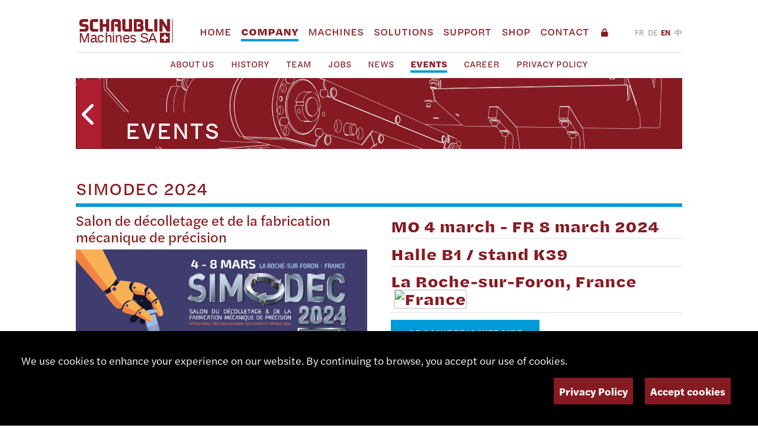

--- FILE ---
content_type: text/html; charset=UTF-8
request_url: https://www.smsa.ch/e/entreprise/evenements/detail/14-simodec-2024
body_size: 5401
content:

<!DOCTYPE html>
<html lang="en">
<head>
    <meta charset="UTF-8">
    <meta name="viewport" content="width=device-width, initial-scale=1, maximum-scale=2, user-scalable=yes">
    <meta http-equiv="X-UA-Compatible" content="IE=edge">

    <title>SCHAUBLIN MACHINES SA - Events - SIMODEC 2024</title>
    <meta name="description" content="  The meeting place for professionals in the precision engineering industry. ">
    <meta name="keywords" content="">

    <meta property="fb:app_id" content=""/>
    <meta property="og:type" content="website"/>
    <meta property="og:title" content="SCHAUBLIN MACHINES SA - Events - SIMODEC 2024"/>
    <meta property="og:url"
          content="https://www.smsa.ch/e/entreprise/evenements/detail/14-simodec-2024"/>
    <meta property="og:description" content="The meeting place for professionals in the precision engineering industry."/>
    <meta property="og:site_name" content="SCHAUBLIN MACHINES SA - Events - SIMODEC 2024"/>

            <meta property="og:image" content="/uploads/1500_1500_banniaere_simodec_2024.png">

        <meta property="og:image:width" content="1500" /><meta property="og:image:height" content="907" />
    
    <meta property="og:updated_time" content="1768651226"/>

    <link rel="stylesheet" href="https://cdnjs.cloudflare.com/ajax/libs/font-awesome/6.4.0/css/all.min.css"
          integrity="sha512-iecdLmaskl7CVkqkXNQ/ZH/XLlvWZOJyj7Yy7tcenmpD1ypASozpmT/E0iPtmFIB46ZmdtAc9eNBvH0H/ZpiBw=="
          crossorigin="anonymous" referrerpolicy="no-referrer"/>
    <link rel="stylesheet" href="https://maxcdn.bootstrapcdn.com/bootstrap/4.0.0-beta.3/css/bootstrap.min.css">
    <link rel="stylesheet" href="https://ajax.googleapis.com/ajax/libs/jqueryui/1.12.1/themes/base/jquery-ui.css">
    <script src="https://code.jquery.com/jquery-2.2.4.min.js"></script>
    <link rel="stylesheet" href="https://use.typekit.net/byn3yna.css">
    <link rel="stylesheet" type="text/css" href="/js/lightbox/simplelightbox.css"/>
    <link rel="stylesheet" href="https://unpkg.com/leaflet@1.5.1/dist/leaflet.css"/>


    <link rel="apple-touch-icon" sizes="180x180" href="/favicon/apple-touch-icon.png">
    <link rel="icon" type="image/png" sizes="32x32" href="/favicon//favicon-32x32.png">
    <link rel="icon" type="image/png" sizes="16x16" href="/favicon//favicon-16x16.png">
    <link rel="manifest" href="/favicon//site.webmanifest">
    <link rel="mask-icon" href="/favicon//safari-pinned-tab.svg" color="#861A22">

    
    <link rel="stylesheet" href="/css/temp.css?t=1768651226">
    <link rel="stylesheet" href="/css/site.css?t=1768651226">

    
    
    <script type="text/javascript">
        // <![CDATA[
        var TrackerObjectID = '9554';
        var TrackerResourceID = 'r_d17274';
        //var TrackerGoogleKeys={"www.smsa.ch":'UA-33293833-2'};
        var TrackerGoogleKeys = {
            "www.smsa.ch": 'UA-1099488-1'
        };

        /* Mécanisme de tracking
        -------------------------------------------------------------- */

        var _gaq = _gaq || [];
        _gaq.push(['_setAccount', TrackerGoogleKeys[top.location.host]]);
        _gaq.push(['_setCustomVar', 1, 'ContextResourceID', TrackerResourceID, 3]);
        _gaq.push(['_trackPageview']);

        var TrackerCategory = document.location.pathname.substring(1).replace(/\.[a-zA-Z]+$/, '');
        TrackerCategory += document.location.search.replace(/[?=&]/g, '/');
        TrackerCategory = TrackerCategory.replace(/ReturnURL\/[^\/]*$/);

        var Tracker = {
            Category: TrackerCategory,
            Domain: document.location.hostname,
            ObjectID: TrackerObjectID,
            ResourceID: TrackerResourceID,
            Configuration: {
                GA: {
                    Account: TrackerGoogleKeys[top.location.host]
                }
            },
            Providers: {
                'GA': function(category, action, label, value, id) {
                    if (action && action.length > 0) {
                        value = (value) ? value : 1;
                        _gaq.push(['_trackEvent', category, action, label, value]);
                    }
                },
                'IC2': function(category, action, label, value, id) {
                    if (window.console)
                        console.log('Track:', {
                            'category': category,
                            'action': action,
                            'label': label,
                            'value': value,
                            'id': id
                        });
                }
            },
            TrackEvent: function(category, action, label, value, id)
            {
                if (typeof (category) == "undefined") {
                    category = this.Category;
                }
                if (typeof (action) == "undefined") {
                    action = false;
                }
                if (typeof (label) == "undefined") {
                    label = false;
                }
                if (typeof (value) == "undefined") {
                    value = false;
                }
                if (typeof (id) == "undefined") {
                    id = this.ObjectID;
                }
                for (var p in this.Providers) {
                    this.Providers[p](category, action, label, value, id);
                }
            },
            TrackShadowboxEvent: function(sb, action)
            {
                if (sb.link && sb.player == 'img') {
                    var label_title = (sb.title != '') ? sb.title : 'Image';
                    label_title + ' - ' + sb.content.replace(/\?puid=[^&]+/i, '');
                    this.TrackEvent('Shadowbox', action, label_title);
                }
            },
            TrackDownloadEvent: function(category, action, label, trackid)
            {
                if (typeof (window.pageTracker) == "undefined") {
                    window.pageTracker = _gat._getTracker(TrackerGoogleKeys[top.location.host]);
                }

                /* EVENT */
                window.pageTracker._setCustomVar(1, 'ContextResourceID', trackid, 3);
                this.TrackEvent(category, action, label);

                /* PAGE VIEW */
                window.pageTracker._trackPageview(label);
            },
            TrackMobileEvent: function(action, label, value, id)
            {
                var path_nav = location.pathname.substring(1).replace(/\.[a-zA-Z]+$/, '');
                path_nav += location.search.replace(/[?=&]/g, '/');
                var path_hash = location.hash.substring(2);
                path_hash = path_hash.replace(/[?=&]/g, '/');
                path_hash = path_hash.replace(/\.aspx|\.html|\.htm/g, '');
                this.Category = (path_nav + path_hash).replace(/\/$/, '');
                this.TrackEvent(this.Category, action, label, value, id);
            }
        };
        // ]]
    </script>

</head>
<body id='entreprise' class='evenements e' data-lang='e'>


<div id='btn-insigne' data-target='#header' class='page-nav inner-nav-button'></div>
<!--<div id='btn-top' class='page-nav'></div>-->

<div id='wrapper'>


    <div id='header'  >

        <a id='logo' href='/e/accueil'>

            <h1 class='texte_primaire'></h1>
            <h2 class='texte_primaire'></h2>

        </a>


        <div id='btn-mobile-menu'>
            MENU
        </div>

        <nav id='nav'>

            <a  href='/e/accueil' >Home</a><a  class="selected"  href='/e/entreprise' >Company</a><a  href='/e/machines' >Machines</a><a  href='/e/solutions' >Solutions</a><a  href='/e/sav' >Support</a><a  href='https://shop.schaublinmachines.com/'  target='_blank' >Shop</a><a  href='/e/contact' >Contact</a>
            <a id='btn-account' href='https://partners.smsa.ch' target=_blank><i class='fa fa-lock'></i></a>
        </nav>

        <div id='lang' class='texte_principal'>
            <a href='/f/entreprise/evenements/detail/14-simodec-2024' class=''>FR</a>
            <a href='/d/entreprise/evenements/detail/14-simodec-2024' class=''>DE</a>
            <a href='/e/entreprise/evenements/detail/14-simodec-2024' class=' active '>EN</a>
            <a href='/c/entreprise/evenements/detail/14-simodec-2024' class=''>中</a>

        </div>
    </div>

    <div id='subnav'><a  href='/e/company/about-us' >About us</a><a  href='/e/company/history' >History</a><a  href='/e/company/team' >Team</a><a  href='/e/company/jobs' >Jobs</a><a  href='/e/company/news' >News</a><a  class="selected"  href='/e/company/events' >Events</a><a  href='/e/company/career' >Career</a><a  href='/e/company/privacy-policy' >Privacy Policy</a></div>

    <div id='page'>

        <div id='title' style='background-color: rgb(134, 26, 34); background-image: url(/uploads/0942-61020-001-1920x300.png);'><div class='back-button'><span><a href='javascript:history.back()'><i class='fa fa-chevron-left'></i></a></span></div><h3><span style='background-color: rgb(134, 26, 34);'>Events</span></h3></div><div class='contenu'><div class='event item '><h3 class='titre'>SIMODEC 2024</h3><div class='cols'><div class='col two'><h4 class='soustitre'>Salon de décolletage et de la fabrication mécanique de précision</h4><img  class='visuel'  src='/uploads/1500_1500_banniaere_simodec_2024.png' title="" /><div class='content'>  <p>The meeting place for professionals in the precision engineering industry. </p></div></div><div class='col two'><h5 class='dates'>MO 4 march  - FR 8 march 2024</h5><h4 class='stand'>Halle B1 / stand K39</h4><div class='adresse'>La Roche-sur-Foron, France<img src='/img/flags/png/fr' alt='France' /></div><div class='action'><p class='button'><a href='https://www.salon-simodec.com/' target=_blank' class='bouton'>Organizer’s Website</a></p><p class='button'><a href='/pages/ics.php?eid=14' class='bouton' <i class='fa fa-calendar-plus-o'></i> Add to my calendar</a></p></div></div></div></div><div class='cols'><div class='col two'><p class='file'></p><p class='file'></p><p class='file'></p></div><div class='col two'></div></div></div>
    </div> <!-- page -->


</div> <!-- wrapper -->

<div id='footer'>

    <div class='col'>


        <img src='/uploads/400_400_smsa-insigne-blanc.png' alt='' />    </div>


    <div class='col'>
        <h4>Contact</h4>
                                                <br /><p><i class='fa fa-phone'></i>+41 32 491 67 00</p><br /><p><i class='fa fa-enveloppe'></i><a href='mailto:info@smsa.ch'>info@smsa.ch</a></p>    </div>

    <div class='col'>
        <h4></h4>
        <p><a href='/e/contact'>Contact</a></p>
        <p><a href='/e/contact/representants'>Representatives</a></p>
        <p><a href='https://shop.schaublinmachines.com' target=_blank>Shop</a></p>
        <p><a href='https://partners.smsa.ch' target=_blank>Partner Portal</a></p>
    </div>

    <div class='col'>
        <h4>Social media</h4>

        <a href='https://www.facebook.com/profile.php?id=100087641042087' target='_blank'><i class='rs fab fa-facebook-square'></i></a><a href='https://www.youtube.com/@schaublinmachinessa' target='_blank'><i class='rs fab fa-youtube-square'></i></a><a href='https://www.instagram.com/schaublinmachines/?hl=fr' target='_blank'><i class='rs fab fa-instagram'></i></a><a href='https://www.linkedin.com/company/schaublin-machines-sa/' target='_blank'><i class='rs fab fa-linkedin'></i></a>
        <h4>Newsletter</h4>
        <script type="text/javascript" src="https://webform.statslive.info/ow/[base64]"></script>
<!--
<div id="mc_embed_signup">

    <form action="//smsa.us14.list-manage.com/subscribe/post?u=fe86f8f14ddc407b82f0cfff2&amp;id=0eff3fe4e1" method="post" id="mc-embedded-subscribe-form" name="mc-embedded-subscribe-form" onclick="this.target='_blank';" class="FormNewsletter" novalidate>

        <div id="mc_embed_signup_scroll">
            <div class="field">

                <input type="text" name="LNAME" id="mce-LNAME" class="text" placeholder="">
            </div>
            <div class="field">

                <input type="email" name="EMAIL" id="mce-EMAIL" class="text"  placeholder="">
            </div>

            <div style="position: absolute; left: -5000px;" aria-hidden="true">
                <input type="text" name="b_fe86f8f14ddc407b82f0cfff2_0eff3fe4e1" tabindex="-1" value="">
            </div>

            <div>
                <input type="submit" value="" name="subscribe" id="mc-embedded-subscribe" class="btn bouton">
            </div>
            <div id="mce-responses">
                <div id="mce-error-response" style="display:none;font-size:11px;line-height:15px;clear:both;color:#ccc;font-style:italic;"></div>
                <div id="mce-success-response" style="display:none;font-size:11px;line-height:15px;clear:both;color:#ccc;font-style:italic;"></div>
            </div>
        </div>
    </form>
    <div class="clear"></div>
</div>
</div>

<script type='text/javascript' src='//s3.amazonaws.com/downloads.mailchimp.com/js/mc-validate.js'></script>
<script type='text/javascript'>
    (function($) {
        window.fnames = new Array();
        window.ftypes = new Array();
        fnames[0] = 'EMAIL';
        ftypes[0] = 'email';
        fnames[1] = 'FNAME';
        ftypes[1] = 'text';
        fnames[2] = 'LNAME';
        ftypes[2] = 'text'; /*
                                * Translated default messages for the $ validation plugin.
                                * Locale: FR
                                */



        $.extend($.validator.messages, {
            required: "Ce champ est requis.",
            remote: "Veuillez remplir ce champ pour continuer.",
            email: "Veuillez entrer une adresse email valide.",
            url: "Veuillez entrer une URL valide.",
            date: "Veuillez entrer une date valide.",
            dateISO: "Veuillez entrer une date valide (ISO).",
            number: "Veuillez entrer un nombre valide.",
            digits: "Veuillez entrer (seulement) une valeur numérique.",
            creditcard: "Veuillez entrer un numéro de carte de crédit valide.",
            equalTo: "Veuillez entrer une nouvelle fois la même valeur.",
            accept: "Veuillez entrer une valeur avec une extension valide.",
            maxlength: $.validator.format("Veuillez ne pas entrer plus de {0} caractères."),
            minlength: $.validator.format("Veuillez entrer au moins {0} caractères."),
            rangelength: $.validator.format("Veuillez entrer entre {0} et {1} caractères."),
            range: $.validator.format("Veuillez entrer une valeur entre {0} et {1}."),
            max: $.validator.format("Veuillez entrer une valeur inférieure ou égale à {0}."),
            min: $.validator.format("Veuillez entrer une valeur supérieure ou égale à {0}.")
        });
    }(jQuery));
    var $mcj = jQuery.noConflict(true);
</script>-->    </div>





</div> <!-- footer -->

<div id='credits'>
    <div>
        Imagined and designed by <a href='https://www.giorgianni-moeschler.ch' target=_blank>Giorgianni &
            Moeschler</a>
    </div>
</div>


    <style>
			#_rgpd_banner {
				position:        fixed;
				bottom:          0;
				left:            0;
				width:           100vw;
				background: #000000;
				color: #ffffff;
				padding:         2em;
				justify-content: space-between;
				flex-wrap:       wrap;
				}
			
			._rgpd_btn {
				border:      0;
				color: #ffffff;
				font-weight: 900;
				background: #861A22;
				font-size:   16px
				display:     inline-block;
				padding:     .5em;
				margin:      0 10px;
				cursor:      pointer;
				}
			
			@media screen and (min-device-width: 320px) and (max-width: 768px) {
				
				#_rgpd_action {
                  display: flex;
					flex-direction: column;
					}
				
				._rgpd_btn {
					/*flex:0 0 100%*/
                  margin: 10px 0 0 0;
                  text-align: center;
					}
				}
			
			._rgpd_btn:hover {
				color:           white;
				text-decoration: none;
				}
			
			#_rgpd_action {
				display:         flex;
				width:           100%;
				justify-content: flex-end;
				}
    </style>
    <form method='post'>
        <input type='hidden' name='_rgpd' value='1'/>
        <div id="_rgpd_banner">
            <p>We use cookies to enhance your experience on our website. By continuing to browse, you accept our use of cookies.</p>
            <div id='_rgpd_action'>
              
              <a id='_rgpd_btn-accepte-cookies' class='_rgpd_btn' href='/e/entreprise/protection-des-donnees'>Privacy Policy</a>
                <button type='submit' id="_rgpd_btn-accepte-cookies"
                        class='_rgpd_btn'>Accept cookies</button>
            </div>
        </div>
    </form>
  
<script src="https://maxcdn.bootstrapcdn.com/bootstrap/4.0.0-beta.3/js/bootstrap.min.js"></script>
<script src="https://code.jquery.com/ui/1.12.1/jquery-ui.min.js"></script>
<script src="https://unpkg.com/leaflet@1.5.1/dist/leaflet.js"></script>
<script src="/js/lightbox/simple-lightbox.js"></script>
<script type="text/javascript" src="/js/ui.js?v=1768651226"></script>


</body>
</html>

--- FILE ---
content_type: text/html; charset=UTF-8
request_url: https://webform.statslive.info/ow/eyJpdiI6IkYxYTBOcTlIOEVnXC9ZZ0p2S2lUdUhoVUMzRlJ2emNMSmducFo1cXpTR2lrPSIsInZhbHVlIjoiSjdLbjd3Qmtxc1p4eEtrTEVyRzVGWFVcL0lLMkdwOGZ0aXVIVllRSGJrSkE9IiwibWFjIjoiOTQ4M2JkNzY4OWY5ZmRiZjBmYjcwM2VkNGUwYjExY2IwYzE2M2E1MjYyMjQ5ZjljMDgzOTQ5MTQ0NGE0YzM4YiJ9
body_size: 3765
content:
document.write('<form method="post" action="//newsletter.infomaniak.com/external/submit" class="inf-form" target="_blank"><input type="email" name="email" style="display:none" /><input type="hidden" name="key" value="[base64]"><input type="hidden" name="webform_id" value="14627"><style> .inf-main_7247d70004dfb4ffb60a39768e381097{ background-color:#f5f5f5; padding:25px 20px; margin:25px auto; } .inf-main_7247d70004dfb4ffb60a39768e381097 .inf-content { margin-top:13px;} .inf-main_7247d70004dfb4ffb60a39768e381097 h4, .inf-main_7247d70004dfb4ffb60a39768e381097 span, .inf-main_7247d70004dfb4ffb60a39768e381097 label, .inf-main_7247d70004dfb4ffb60a39768e381097 input, .inf-main_7247d70004dfb4ffb60a39768e381097 .inf-submit, .inf-main_7247d70004dfb4ffb60a39768e381097 .inf-success p a { color:#555555; font-size:14px; } .inf-main_7247d70004dfb4ffb60a39768e381097 h4{ font-size:18px; margin:0px 0px 13px 0px; } .inf-main_7247d70004dfb4ffb60a39768e381097 h4, .inf-main_7247d70004dfb4ffb60a39768e381097 label{ font-weight:bold; } .inf-main_7247d70004dfb4ffb60a39768e381097 .inf-input { margin-bottom:7px; } .inf-main_7247d70004dfb4ffb60a39768e381097 label { display:block;} .inf-main_7247d70004dfb4ffb60a39768e381097 input{ height:35px; color:#999999; border: 1px solid #E9E9E9; border:none; padding-left:7px; } .inf-main_7247d70004dfb4ffb60a39768e381097 .inf-input.inf-error label, .inf-main_7247d70004dfb4ffb60a39768e381097 .inf-input.inf-error span.inf-message{ color: #cc0033; } .inf-main_7247d70004dfb4ffb60a39768e381097 .inf-input.inf-error input{ border: 1px solid #cc0033; } .inf-main_7247d70004dfb4ffb60a39768e381097 .inf-input input { width:100%;} .inf-main_7247d70004dfb4ffb60a39768e381097 .inf-input.inf-error span.inf-message { display: block; } .inf-main_7247d70004dfb4ffb60a39768e381097 .inf-submit { text-align:right;} .inf-main_7247d70004dfb4ffb60a39768e381097 .inf-submit input{ background-color:#777777; color:#ffffff; border:none; font-weight: normal; height:auto; padding:7px; } .inf-main_7247d70004dfb4ffb60a39768e381097 .inf-submit input.disabled{ opacity: 0.4; } .inf-btn { color: rgb(85, 85, 85); border: medium none; font-weight: normal; height: auto; padding: 7px; display: inline-block; background-color: white; box-shadow: 0px 1px 1px rgba(0, 0, 0, 0.24); border-radius: 2px; line-height: 1em; } .inf-rgpd { margin:25px 0px 15px 0px; color:#555555; } </style> <div class="inf-main_7247d70004dfb4ffb60a39768e381097"> <h4></h4> <span></span> <div class="inf-success" style="display:none"> <h4>Votre inscription a été enregistrée avec succès !</h4> <p> <a href="#" class="inf-btn">&laquo;</a> </p> </div> <div class="inf-content"> <div class="inf-input inf-input-text"> <input type="text" name="inf[1]" data-inf-meta = "1" data-inf-error = "Merci de renseigner une adresse email" required="required" placeholder="Email" > </div> <div class="inf-input inf-input-text"> <input type="text" name="inf[3]" data-inf-meta = "3" data-inf-error = "Merci de renseigner une chaine de caractère" placeholder="Nom" > </div> <div class="inf-input inf-input-text"> <input type="text" name="inf[2]" data-inf-meta = "2" data-inf-error = "Merci de renseigner une chaine de caractère" placeholder="Prénom" > </div> <div class="inf-submit"> <input type="submit" name="" value="Valider"> </div> </div> </div> </form>');var script_tag = document.createElement('script');script_tag.setAttribute("type","text/javascript");script_tag.setAttribute("src", "//newsletter.infomaniak.com/webforms/index.js?v=1685627536");document.getElementsByTagName("head")[0].appendChild(script_tag);

--- FILE ---
content_type: text/css
request_url: https://www.smsa.ch/css/temp.css?t=1768651226
body_size: 164
content:
/*#lang {*/
/*    position: absolute;*/
/*    top:10px;*/
/*    right: 10px;*/
/*}*/

/*#nav {*/
/*    position: absolute;*/
/*    top:50px;*/
/*    right:10px;*/
/*    font-size: 120%;*/
/*}*/

#btn-mobile-menu {
    display: none;
}

/*#header {*/
/*    width: 100%;*/
/*    height: 100px;*/
/*    box-shadow: 0 10px 20px silver;*/
/*}*/

#page {
    min-height: 70vh;
    width: 80vw;
    margin: 5vh 10vw;
}

#footer {
    background: #f0f0f0;
    min-height: 20vh;
}

#map {
    /*width: 300px;*/
    /*height: 300px;*/
    /*position: relative;*/
    /*display:block;*/
    /*border: 1px dotted red;*/
    }

--- FILE ---
content_type: text/css
request_url: https://www.smsa.ch/css/site.css?t=1768651226
body_size: 4814
content:
body {
    font-family: "halyard-text", sans-serif;
    font-weight: 300;
    font-size: 18px;
}

/* STRUCTURE
******************************************************************************/
#wrapper {
    width: 80vw;
    margin: 0 auto;
}

@media screen and (min-device-width: 320px) and (max-width: 768px) {
    #wrapper {
        width: 94vw;
    }
}

/* EN-TETE
******************************************************************************/
#header {
    display: flex;
    justify-content: space-between;
    padding: 1.5em 0 0em;

}

#logo {
    text-indent: -9999px;
    width: 13vw;
    height: 4vw;
   /* background: url(/img/insigne.svg);*/
    background: url(/img/smsa-logo-rouge.svg);
    background-repeat: no-repeat;
    background-size: cover;

}

.page-nav {
    position: fixed;
    width: 40px;
    height: 40px;
    top:30px;
    opacity: 0;
    background-size: contain;
    transform:scale(.5);
    transition: .2s ease-in-out transform;
    cursor: pointer;
}

.page-nav.show {
    opacity: 1;
    transform:scale(1.1);
}

#btn-insigne {
    background: url(../img/smsa-insigne-rouge.svg);
    left:10px
}

#btn-top {
    background: url(../img/smsa-insigne-rouge.svg);
    right:10px
}



@media screen and (min-device-width: 320px) and (max-width: 768px) {

    .page-nav {
        display: none;
    }
    #logo {
        width: 180px;
        height: 50px;
    }
}


/* NAVIGATION
******************************************************************************/
#nav {
    align-self: center;

}

#nav a {
    font-family: "halyard-micro", sans-serif;
    padding: 0;
    margin: 0 .5em;
    text-transform: uppercase;
    color: #861A22;
    font-weight: normal;
    font-size: 1.3vw;
    border-color: transparent;
    transition: .5s ease-in-out border-bottom-color;
}

#nav a:hover {
    border-bottom: 4px solid silver;
    text-decoration: none;
}

#nav a.selected {
    font-weight: 900;
    border-bottom: 4px solid #009AD9;
}

#btn-account i {
    font-size: 80%;
    }

#btn-mobile-menu {
    display: none;
}


@media screen and (min-device-width: 320px) and (max-width: 768px) {


    #btn-mobile-menu {
        position: absolute;
        font-size: 4vw;
        margin: 0;
        width: 60px;
        height: 60px;
        top: 40px;
        right: 10px;
        z-index: 99900000;
        display: block;
        cursor: pointer;
        color: #861A22;
        text-align: right;
        /*background-color: #B4252D;*/
    }


    .nav-on {
        overflow: hidden;
    }

    #header nav {
        position: fixed;
        top: 0;
        left: 0;
        width: 100vw;
        height: 100vh;
        display: none;
        flex-direction: column;
        justify-content: flex-start;
        padding-top: 20vh;
        margin: 0 0;

    }

    #header nav > div {
        display: block;
        margin: 0;
        padding: 10vh;
        width: 100%;
    }

    #header nav > div > div {
        display: flex;
        flex-direction: column;
        justify-content: center;
        text-align: center;
    }

    #header nav a {
        font-size: 20px;
        text-align: center;
        padding: .2em 0 0;
        background: transparent;
        display: block;
        color: white;
        width: fit-content;
        align-self: center;
        border-bottom: 4px solid transparent;
    }


    #header nav a.active {
        background: transparent;
        font-weight: 900;
    }

    #accueil #header nav a {
        color: white;
    }

    .nav-on #header nav {
        display: flex;
        z-index: 10000;
        background: #861A22;
        top: 0;
    }

    .nav-on #btn-mobile-menu {
        color: white
    }

    #lang {
        visibility: hidden;
    }

    .nav-on #lang {
        width: 90%;
        visibility: visible;
        position: absolute;
        bottom: 10vh;
        z-index: 100001;
        color: white;
        text-align: center;
    }

    .nav-on #lang a {
        color: white;
        font-size: 5vw;
    }

    .nav-on #lang a.active {
        color: white;
        font-weight: 900;
        border-bottom: 4px solid #009AD9;
    }


}

/* SOUS-NAVIGATION
******************************************************************************/
#subnav {
    font-family: "halyard-micro", sans-serif;
    display: flex;
    justify-content: center;
    border-color: transparent;
    /*border-bottom: 1px solid rgba(192, 192, 192, 0.5);*/
    border-top: 1px solid rgba(192, 192, 192, 0.5);
    padding: .5em 0;
    margin-top: 10px;
}

#subnav a {
    font-size: 1.10vw;
    padding: 0;
    margin: 0 1em;
    text-transform: uppercase;
    color: #861A22;
    font-weight: 100;
    transition: .5s ease-in-out border;
}

#subnav a.selected {
    font-weight: 900;
    border-bottom: 4px solid #009AD9;
}

#subnav a:hover {
    border-bottom: 4px solid silver;
    text-decoration: none;
}


/* MOBILE */
@media screen
and (min-device-width: 320px)
and (max-width: 768px) {

    #subnav {
        overflow-x: scroll;
        overflow-style: marquee-block;
        -webkit-overflow-scrolling: touch;
        overflow-y: scroll;
        justify-content: space-between;
        width: 96vw;
        /*position:                   relative;*/
        display: flex;
        /*flex-wrap:                  nowrap;*/
        /*top:                        -1.5vh;*/
        padding: 1.5em 0 1em;
        border-top: 0;

    }

    ::-webkit-scrollbar {
        width: 0px; /* remove scrollbar space */
        background: transparent; /* optional: just make scrollbar invisible */
    }

    #subnav {
        /*left: 0;*/
    }


    #subnav a {
        flex: 0 0 auto;
        /*height:  fit-content;*/
        margin: 0 01em;
        padding: 0;
        font-size: 18px;
    }

}


/* CONTENUS
******************************************************************************/

/* GENERAL */

#title {
    background: url(../img/structure_titre.svg) #861A22;
    background-size: cover;
    background-position: center;
    color: white;
    font-size: 4vw;
    /*padding: .5em;*/
    padding: 2px;
    height: 120px;
    margin-bottom: 50px;
    display: flex;
    justify-content: flex-start;
    flex: 0 0 100%;
}

#title h3, #title h4 {
    align-self: center;
    display: block;
}

#title span {
    background: #861A22;
}

#title h3 {
    font-family: "halyard-micro", sans-serif;
    font-weight: 500;
    text-transform: uppercase;
    font-size: 3vw;
    align-self: flex-end;
    flex: 0 0 40%;
    padding: 0;
}

#title h4 {
    font-size: 1.5vw;
    padding: 0;
    align-self: flex-end;
}

#title .back-button {
    flex: 0 0 5%;
    display: flex;
    padding: 0;
    margin: 0;
    font-size: 40px;
}

#title .back-button span {
    margin: 0;
    background: #AF1D33;;
    height: 100%;
    display: flex;
    flex-direction: column;
    justify-content: center;
    padding: 0 .2em;
    margin-right: 1em;
}

#title .back-button i {

    color: white;
    padding: 0;
    margin: 0;

}

@media screen and (min-device-width: 320px) and (max-width: 768px) {

    #title {
        /*margin-bottom: 10px;*/
        flex-direction: column;
        align-content: flex-start;
        justify-content: flex-end;
        padding: 2px;

    }
    
    #title .back-button {
            width: 40px;
        height: 40px;
        font-size: 200%;
        display:none
        }

    #title h3 {
        font-size: 8vw;
        /*flex: 0 0 100%*/
        justify-self: flex-start;
        align-self: flex-start;
        margin: 4px;
        flex:0
    }

    #title h4 {
        font-size: 4vw;
        justify-self: flex-start;
        align-self: flex-start;
        margin: 4px;
        /*flex: 0 0 100%*/
    }
}

#page {
    min-height: 70vh;
    width: 100%;
    margin: 0 0 5vh 0;
    /*display: flex;*/
    /*flex-wrap: wrap;*/
    /*justify-content: space-between;*/
}

.cols {
    display: flex;
    flex: 0 0 100%;
    justify-content: space-between;
    margin-bottom: 8vh;
    padding: 0;
}

.col {
    padding: 0;

}

.col.one {
    flex: 0 0 100%;
}

.col.two {
    flex: 0 0 48%;
    max-width: 48%;
}

.col.two:first-child {
    margin-right: 4%;
}

.col.three {
    flex: 0 0 33%;
    max-width: 33%;
    margin: 1% 1% 0 0;
}

#grid {
    flex: 0 0 100%;
    display: flex;
    flex-wrap: wrap;
    justify-content: flex-start;

}

#grid .bloc {
    flex: 0 0 30%;
    margin: 3% 3.28% 0 0;
    align-self: flex-start;

}

.card {
    flex: 0 0 31%;
  justify-content: space-between;
    display: flex;
    aspect-ratio: 4/2;
    flex-direction: row;
    margin:2% 2% 0 0;
    border:0
}

.card .photo {
    flex: 0 0 42%;;
    height: 100%;
}

.card .text {
    flex:  0 0 54%;
    display: flex;
    flex-direction: column;
    justify-content: center;
    line-height: 1.1em;
    font-size: 1vw;
}

.card h5 {
    font-family: "halyard-micro", sans-serif;
    font-weight: 700;
    text-transform: uppercase;
    font-size: 1.2vw;
}

.contenu .card a {
    color:  #AF1D33;;
}

.card p {
    font-size: 80%;
}

@media screen and (min-device-width: 320px) and (max-width: 768px) {

    #grid .bloc {
        flex: 0 0 100%;
        margin: 10% 0 0 0;
    }

    .card {
        flex: 0 0 100%
    }

    .card h5 {
        font-size: 4vw;
    }

    .card .text {
        font-size: 4vw;
    }

    .card p {
        font-size: 90%;
    }

}

.s-mask {
    border-bottom-right-radius: 4px;
    border-top-left-radius: 4px;
    overflow: hidden;
}

.visuel {
    width: 100%;
    display: flex;
    flex-direction: column;
    justify-content: flex-end;
    overflow: hidden;
}

.visuel img {
    width: 100%;
}

.visuel .rounded {
    width: 30px;
    height: 30px;
    position: absolute;
    margin-bottom: 0;
}

.smsa-rounded {
    border-bottom-left-radius: 0px;
    border-bottom-right-radius: 4px;
    border-top-left-radius: 4px;
    border-top-right-radius: 0px;
}

.legende {
    text-align: right;
    font-size: 80%;
}

a.link {
    color: #861A22;
    font-family: "halyard-micro", sans-serif;
    padding: 0 0 1em 0;
}


@media screen and (min-device-width: 320px) and (max-width: 768px) {

    .cols {
        flex-wrap: wrap;
    }

    .col.two, .col.three {
        flex: 0 0 100%;
        max-width: 100%;
    }
}

/* LANGUES
******************************************************************************/
#lang {
    align-self: center;
}

#lang a {
    font-size: 1vw;
    text-transform: uppercase;
    color: grey;
    padding-left: 0.2em;
}

#lang a.active {
    font-weight: 900;
    color: #861A22;
}

/* TYP0
******************************************************************************/
h3.titre, .contenu>h3 {
    font-family: "halyard-micro", sans-serif;
    /*font-size: 120%;*/
    text-transform: uppercase;
    color: #861A22;
    padding-bottom: .3em;
    margin-top: 2em;
    margin-bottom: .3em;
    border-bottom: 6px solid #009AD9;
    flex: 0 0 100%
}

h3.titre:first-child, .contenu>h3:first-child {
    margin-top: 0;
}

.contenu {
    font-family: "halyard-text", sans-serif;
    font-weight: 100;
    line-height: 1.7em;
    color: #861A22;
    margin: 0;
    margin-bottom: 2em;
}

.contenu a:not(.bouton) {
    color: #009AD9;
}

@media screen and (min-device-width: 320px) and (max-width: 768px) {
    h3.titre, .contenu>h3 {
        font-size: 5vw;
        padding-top: 2em;
        border-bottom: 5px solid #009AD9;
    }
}

/* ACCUEIL
******************************************************************************/
#slogan {
    font-family: "halyard-micro", sans-serif;
    font-weight: 900;
    margin-top: 1em;
}

#slogan h1 {
    display: none;
}

#slogan h2 {
    font-size: 2vw;
}


.splash {
    display: flex;
    flex-direction: column;
    justify-content: flex-end;
    width: 100%;
    height: 100%;
    color: #333;
    text-decoration: none;
    /*aspect-ratio: 16/9;*/
    /*overflow: hidden;*/
}

.splash .gutter {
    width: 100%;
    aspect-ratio: 16/8;
    overflow: hidden;
}


.splash video, .splash img {
    width: 100%;

}

.splash video {
    pointer-events: none;
}

#accueil .bouton {
    float: right
}

@media screen and (min-device-width: 320px) and (max-width: 768px) {
    #slogan h2 {
        font-size: 5vw;
    }
}


/* CONTENUS
****************************************************/
/* BLOC */
.bloc {
    display: flex;
    flex-direction: column;
    justify-content: flex-end;
    max-width: 100%;
    aspect-ratio: 4/3;
    margin-bottom: 1em;
    transition: .4s ease transform;
    box-shadow: 0 10px 20px rgba(0, 0, 0, .1);
}


.bloc:hover {
    text-decoration: none;
    transform: scale(1.03);

}


/* CARTOUCHE */
.cartouche {
    /*position: absolute;*/
    width: 100%;
    /*text-align: right;*/
    font-size: 100%;
}

.splash .cartouche {
    position: absolute;
    z-index: 100;

}

.carrousel .splash .cartouche {
    bottom: 0
}


.cartouche h3, .cartouche h4, .cartouche h5 {
    width: fit-content;
    background: white;
    padding: .1em .5em;
    text-transform: uppercase;
    color: #871A22;
    margin: 2px 0;

}

.cartouche a {
    color: #871A22;
}


.cartouche h3 {
    background: #F7F0E7;
    font-size: 2vw;
}

.cartouche h4 {
    background: #EEE1CF;
    font-size: 1.5vw;
}

.cartouche h5 {
    background: #DEC39F;
    font-size: 1.5vw;
}

.medium .cartouche h3 {
    font-size: 1.5vw;
}

.medium .cartouche h4 {
    font-size: 1.25vw;
}

.medium .cartouche h5 {
    font-size: 1vw;
}

.small .cartouche h3 {
    font-size: 1.1vw;
    font-weight: 900;
}

.small .cartouche h4 {
    font-size: 1vw;
}

.small .cartouche h5 {
    font-size: .9vw;
}

.cartouche.blue h3 {
    font-family: "halyard-micro", sans-serif;
    font-weight: 900;
    font-size: 2.5vw;
    color: white;
    margin: 0;
    width: fit-content;
    text-align: left;
    background-color: #009AD9;
}

#grid.medium .cartouche.blue h3 {
    font-size: 2.2vw;
}

#grid.small .cartouche.blue h3 {
    font-size: 1.8vw;
}

@media screen and (min-device-width: 320px) and (max-width: 768px) {

    .carrousel .splash .cartouche h3 {
        font-size: 4vw;
    }

    .carrousel .splash .cartouche h4 {
        font-size: 3vw;
    }

    .small .cartouche h3, .medium .cartouche h3 {
        font-size: 4vw;
        font-weight: 900;
    }

    .small .cartouche h4, .medium .cartouche h4 {
        font-size: 3vw;
    }

    .small .cartouche h5, .medium .cartouche h5 {
        font-size: 3vw;
    }

    #grid.medium .cartouche.blue h3 {
        font-size: 4vw;
    }

    #grid.small .cartouche.blue h3 {
        font-size: 4vw;
    }
}


#home-buttons {
    display: flex;
    justify-content: center;
    width: 100%;
    margin: 8vh 0;
}

.col #home-buttons {
    flex-direction: column;
}

#home-buttons .home-button {
    font-family: "halyard-micro", sans-serif;
    font-size: 1vw;
    font-weight: 700;
    padding: .5em 2em;
    background: #861A22;
    text-transform: uppercase;
    color: white;
    text-decoration: none;
    margin: 10px;
    width: 20vw;
    text-align: center;
    align-content: center;
    display: flex;
    justify-content: space-between;
}

.home-button > * {
    align-self: center;
}

#home-buttons .home-button i {
    font-size: 2vw;
}

@media screen and (min-device-width: 320px) and (max-width: 768px) {

    #home-buttons {
        flex-wrap: wrap;
    }

    #home-buttons .home-button {
        font-size: 4vw;
        width: 100%;
    }
}

/* BOUTONS */
.bouton {
    color: white;
    background: #009AD9;
    padding: .5em 2em;
    font-family: "halyard-micro", sans-serif;
    font-weight: 900;
    font-size: 80%;
    transition: .5s background-color ease-in-out;
    text-transform: uppercase;
    display: inline-block;
    margin: .5em 0;
    border: 0;
    /*float: right;*/
}

.bouton:hover {
    text-decoration: none;
    color: white;
    background: #871A22;
}


/* VIDEO */
#video {
    margin-top: 5vh;
}

.video-thumb #video {
    width: 39vw;
   height: 24vw;
}

@media screen and (min-device-width: 320px) and (max-width: 768px) {
  #video {
      width: 95vw;
  }

    .video-thumb #video {
        width: 95vw;
        height: 50vw;
    }
}

/* GALERIES */
#galerie {
    margin: 5vh 0 ;
    display: flex;
    flex-wrap: wrap;
}

#galerie a {
    flex: 0 0 48%;
    margin: 2% 2% 0 0;
}

#galerie img {
    width: 100%;
}

/* PERSONNES */
.personne.item {
    /*display: flex;*/
    /* width: 50vw;*/
}


/* PAGINATION */

#pagination {
    text-align: center;
    margin-top: 1em;
    width: 100%;

    font-family: "halyard-micro", sans-serif;
    font-size: 120%;
    font-weight: 900;
    color: white;
    display: flex;
    justify-content: center;
    align-content: flex-start;
    align-self: flex-start;

}

#pagination li {
    text-align: center;
    width: 1.3em;
    font-weight: 900;
    display: inline-block;
    font-size: 70%;
    margin: 4px;
    background: #871A22;
    color: white;
}

#pagination li a {
    background: silver;
    color: white;
    display: flex;
    justify-content: center;
    text-align: center;
    width: 100%;
    font-weight: 200;

}


/* FILTRES */
#filter {
    background: #EDE4D4;
    border: 2px solid #871A22;;
    margin: -50px 0 2em;
    padding: 0em;
    display: flex;


}

#filter a {
    text-transform: uppercase;
    color: #871A22;
    flex: 0 1 100%;
    display: block;
    font-size: 1vw;
    width: fit-content;
    padding: .1em .2em;
    transition: .5s ease-in-out background-color;
    border-right: 1px solid #871A22;
    text-align: left;
}

#filter a:hover {
    background: #E7D7BF;
    text-decoration: none;

}

#filter a.selected {
    background: #AD9878;
    font-weight: bold;
}

@media screen and (min-device-width: 320px) and (max-width: 768px) {
    #filter {
        flex-direction: column;
    }

    #filter a {
        width: 100%;
        display: block;
        border-right: 0;
        border-bottom: 1px solid #871A22;
        font-size: 4vw;
    }
}


/* PRODUITS */
.produit.item {
    /*display: block;*/
    /*width: 33%;*/

}

.produits.bloc {

}

p.file {
    width: 100%;
    text-align: right;
    margin: 1em 0;
    padding-left: 0;
}

p.file.left {
    text-align: left;
}

p.button {
    width: 100%;
    text-align: left;
    margin: 0;
    padding-left: 0;
}


.categories-liste {
    display: flex;
    justify-content: flex-end;
}

.categories-liste a {
    color: #009AD9;
    padding: 0 1em;
}

.list-line {
    display: flex;
    justify-content: flex-start;
    border-bottom: 1px dotted silver;
    padding-bottom: .5em;
}

.list-line h4 {
    flex: 0 0 20%;
    font-family: "halyard-micro", sans-serif;
    font-weight: 900;
    font-size: 150%;
    align-self: center;
}

.list-line div {
    flex: 0 0 27%;
    text-align: center;

    margin: 20px 20px 0 0;
}

.list-line .bouton {
    float: none;
    margin: 0 auto;
    padding: .2em .4em;
}

@media screen and (min-device-width: 320px) and (max-width: 768px) {
  .list-line {
      flex-wrap: wrap;
      flex-direction: column;

  }

    p.file {
        text-align: center;
    }

    p.file a {
        width: 100%;
    }

    .list-line h4 {
        margin-top: 1em;
    }

    .list-line div {
        margin: 0px 0px 10px 0;
    }

    .list-line .bouton {
        width: 100%;
    }

}

/* EVENEMENTS */
.stand, .dates, .adresse {
    font-size: 2vw;
    border-bottom: 1px dotted silver;
    margin: .2em 0;
    padding: .2em 0;
    font-family: "halyard-micro", sans-serif;
    font-weight: 900;
}

.adresse img {
    height: 1em;
    margin: -.2em 0 0 .2em;
    border: 1px solid silver
}

#map {
    width: 100%;
    height: 40vh;
}
/* PARTENAIRES
******************************************************************************/
#map_partenaires {
    width: 100%;
    height: 50vh;
}

.flag{
    height: 1em;
    margin-right: .5em;
}

.partenaires.item {
    padding: 1em 0 2em;
    line-height: 1.2em;
}

.partenaires.item h5 {
    font-family: "halyard-micro", sans-serif;
    font-weight: 700;
}

.partenaires.item a {
    color: #871A22;
}

@media screen and (min-device-width: 320px) and (max-width: 768px) {
    .partenaires.item {
        padding: 1em 0 1em;
        line-height: 1.5em;
    }
}

    /* EMPLOIS
    ******************************************************************************/
.none {
    font-family: "halyard-micro", sans-serif;
    font-weight: 900;
    text-align: center;
    height: 40vh;
    display: flex;
    justify-content: center;
    flex-direction: column;
}

/* PRESTATIONS
******************************************************************************/
#prestations-visuel {
    width: 100%;
    height: 60vh;
    background: url(/img/visuel-prestations.jpg);
    background-size: contain;
    background-position: center;
    background-repeat: no-repeat;
}

#prestations-visuel .pastille {
    position: absolute;
    background: rgba(135, 26, 34, 0.95);
    color: white;
    font-family: "halyard-micro", sans-serif;
    font-weight: bold;
    width: 11vw;
    height: 11vw;
    padding: .5vw;
    display: flex;
    flex-direction: column;
    justify-content: center;
    text-align: center;
    border-radius: 100%;
    font-size: .9vw;
    cursor: pointer;
    /*word-break: break-word;*/
    -webkit-hyphens: auto;
    -moz-hyphens: auto;
    -ms-hyphens: auto;
    -o-hyphens: auto;
    hyphens: auto;
    text-transform: uppercase;
    transition: .5s ease-in-out transform;
}

#prestations-visuel .pastille:hover {
    text-decoration: none;
    transform:scale(1.1);
}


.titre.inner-nav {
    display: flex;
    justify-content: space-between;
    /*top:0;*/
    /*position: sticky;*/
    /*z-index: 100;*/
    /*background: white;*/
    }

.titre.inner-nav a {
    color:rgba(135, 26, 34, 1);
    cursor: pointer;
    }

@media screen and (min-device-width: 320px) and (max-width: 768px) {

    #prestations-visuel .pastille {
        width: 20vw;
        height: 20vw;
        font-size: 2vw;
        line-height: 1em;
    }

}

@-webkit-keyframes pulse {
    0% {
        -webkit-box-shadow: 0 0 0 0 rgba(0, 0, 0, 0.4);
    }
    10% {
        -webkit-box-shadow: 0 0 0 20px rgba(0, 0, 0, 0);
    }
    20% {
        -webkit-box-shadow: 0 0 0 0 rgba(0, 0, 0, 0);
    }
}

@keyframes pulse {
    0% {
        -moz-box-shadow: 0 0 0 0 rgba(0, 0, 0, 0.4);
        box-shadow:      0 0 0 0 rgba(0, 0, 0, 0.4);
    }
    10% {
        -moz-box-shadow: 0 0 0 20px rgba(0, 0, 44, 0);
        box-shadow:      0 0 0 20px rgba(0, 0, 0, 0);
    }
    20% {
        -moz-box-shadow: 0 0 0 0 rgba(0, 0, 0, 0);
        box-shadow:      0 0 0 0 rgba(0, 0, 0, 0);
    }
}

/* ERREUR
******************************************************************************/
#erreur {
    min-height: 60vh;
    display: flex;
    flex-direction: column;
    justify-content: center;
    text-align: center;
}

#erreur h3 {
    font-size: 4vw;
    font-weight: 900;

}

/* FORMULAIRE
******************************************************************************/
form label {
    font-family: "halyard-micro", sans-serif;
    font-weight: 700;
    display: block;
}

form input[type=text], input[type=email], textarea {
    width: 100%;
    border: 1px solid #6D1E27;
    padding: .2em;
    background: #E7D7BF;
}

form textarea {
    height: 6em;
}


#footer form input[type=text], #footer input[type=email] {
    font-size: 75%;
    margin-bottom: .5em;
    width: 50%;
    float: left;
}


/* PIED DE PAGE
******************************************************************************/
#footer {
    background: #6D1E27;
    width: 100vw;
    color: white;
    display: flex;

}

#footer .col {
    padding: 3vw;
}

#footer h4 {
    font-family: "halyard-micro", sans-serif;
    font-weight: 700;
    text-transform: uppercase;
    margin: 1.5em 0 .5em;
    padding-bottom: 0;
    font-size: 100%;
}

#footer p {
    margin-bottom: 0;
}

#footer a {
    color: white;
}

#footer .rs {
    color: white;
    font-size: 150%;
    margin-right: .3em;
}

#footer img {
    width: 5vw;
}

#credits {
    flex: 0 0 100%;
    font-size: 60%;
    padding: 3vw;
    color: rgba(255, 255, 255, .4);
    text-align: right;
    font-weight: 100;
    background: #6D1E27;
}

#credits a {
    color: rgba(255, 255, 255, .5);
    font-weight: 700;
}

.inf-main_7247d70004dfb4ffb60a39768e381097 {
    background-color: transparent !important;
    padding: 0 !important;;
}

@media screen and (min-device-width: 320px) and (max-width: 768px) {
    #footer {
        flex-direction: column;
        font-size: 80%;
    }

    #footer .col {
        flex: 0 0 100%
    }

    #credits {
        padding: 2em;
    }

    #footer img {
        width: 40vw;
    }
}

/* COOKIES
*********************************************************************************************************************/
#_cookieBanner {
    position: fixed;
    bottom: 0;
    left: 0;
    width: 100vw;
    background: rgba(0, 0, 0, .90);
    color: white;
    padding: 2em;
    display: none;
    justify-content: space-between;
}

#btn-accepte-cookies {
    border: 0;
    color: white;
    font-family: "halyard-micro", sans-serif;
    font-weight: 900;
    background: #6D1E27;;
    font-size: 1vw;
}



@media screen and (min-device-width: 320px) and (max-width: 768px) {

    #_cookieBanner {
        font-size: 16px;
        flex-direction: column;
    }

    #btn-accepte-cookies {
        padding: .5em;
        font-size: 4vw;
    }
}

--- FILE ---
content_type: image/svg+xml
request_url: https://www.smsa.ch/img/smsa-logo-rouge.svg
body_size: 2380
content:
<?xml version="1.0" encoding="UTF-8" standalone="no"?>
<!DOCTYPE svg PUBLIC "-//W3C//DTD SVG 1.1//EN" "http://www.w3.org/Graphics/SVG/1.1/DTD/svg11.dtd">
<svg width="100%" height="100%" viewBox="0 0 1000 300" version="1.1" xmlns="http://www.w3.org/2000/svg" xmlns:xlink="http://www.w3.org/1999/xlink" xml:space="preserve" xmlns:serif="http://www.serif.com/" style="fill-rule:evenodd;clip-rule:evenodd;stroke-linejoin:round;stroke-miterlimit:2;">
    <g transform="matrix(1,0,0,1,0,-900)">
        <g id="LOGOS">
            <g transform="matrix(1,0,0,1,-9.888,901.911)">
                <g transform="matrix(2.158,0,0,2.158,106.455,105.582)">
                    <path d="M0,-12.671L0,-12.672L-11.978,-12.672C-13.203,-12.672 -14.196,-13.664 -14.196,-14.889L-14.196,-20.339C-14.196,-21.561 -13.203,-22.555 -11.978,-22.555L9.884,-22.555C11.108,-22.555 12.1,-23.549 12.1,-24.772L12.1,-33.01C12.1,-34.236 11.108,-35.228 9.884,-35.228L-14.196,-35.228C-22.089,-35.228 -28.488,-28.829 -28.488,-20.934L-28.488,-14.293C-28.488,-6.405 -22.104,-0.015 -14.222,-0L-2.245,-0C-1.021,-0 -0.027,0.993 -0.027,2.217L-0.027,7.666C-0.027,8.89 -1.021,9.884 -2.245,9.884L-25.105,9.884C-26.33,9.884 -27.322,10.876 -27.322,12.099L-27.322,20.34C-27.322,21.564 -26.33,22.557 -25.105,22.557L-0.027,22.557C7.866,22.557 14.265,16.158 14.265,8.264L14.265,1.619C14.265,-6.264 7.881,-12.657 0,-12.671" style="fill:rgb(134,25,34);fill-rule:nonzero;"/>
                </g>
                <g transform="matrix(2.158,0,0,2.158,227.992,56.9176)">
                    <path d="M0,32.433L-19.672,32.433C-20.897,32.433 -21.889,31.441 -21.889,30.216L-21.889,2.212C-21.889,0.989 -20.897,-0.005 -19.672,-0.005L0,-0.005C1.225,-0.005 2.217,-0.996 2.217,-2.221L2.217,-10.46C2.217,-11.685 1.225,-12.676 0,-12.676L-21.889,-12.676C-29.784,-12.676 -36.182,-6.278 -36.182,1.616L-36.182,30.813C-36.182,38.709 -29.784,45.109 -21.889,45.109L0,45.109C1.225,45.109 2.217,44.115 2.217,42.891L2.217,34.65C2.217,33.427 1.225,32.433 0,32.433" style="fill:rgb(134,25,34);fill-rule:nonzero;"/>
                </g>
                <g transform="matrix(2.158,0,0,2.158,343.525,149.469)">
                    <path d="M0,-53.347C0,-54.573 -0.993,-55.567 -2.218,-55.567L-12.077,-55.567C-13.302,-55.567 -14.294,-54.573 -14.294,-53.347C-14.294,-53.347 -14.293,-53.345 -14.293,-53.343L-14.293,-32.635L-29.982,-32.635L-29.982,-53.347C-29.982,-54.573 -30.975,-55.567 -32.2,-55.567L-42.059,-55.567C-43.283,-55.567 -44.275,-54.573 -44.275,-53.347L-44.275,-0.005C-44.275,-0.002 -44.276,-0 -44.276,0.003C-44.276,1.229 -43.285,2.22 -42.059,2.22L-32.2,2.22C-30.975,2.22 -29.982,1.229 -29.982,0.003L-29.982,-20.709L-14.293,-20.709L-14.293,-0.005C-14.293,-0.002 -14.294,-0 -14.294,0.003C-14.294,1.229 -13.302,2.22 -12.077,2.22L-2.218,2.22C-0.993,2.22 0,1.229 0,0.003L0,-53.347Z" style="fill:rgb(134,25,34);fill-rule:nonzero;"/>
                </g>
                <g transform="matrix(2.158,0,0,2.158,457.568,123.415)">
                    <path d="M0,-29.449C0,-37.342 -6.399,-43.742 -14.293,-43.742L-30.802,-43.742C-38.696,-43.742 -45.096,-37.342 -45.096,-29.449L-45.096,12.077C-45.096,13.3 -44.104,14.293 -42.879,14.293L-33.018,14.293C-31.795,14.293 -30.802,13.3 -30.802,12.077L-30.802,-28.601C-30.802,-29.825 -29.811,-30.819 -28.585,-30.819L-16.51,-30.819C-15.285,-30.819 -14.293,-29.825 -14.293,-28.601L-14.293,-20.561L-26.451,-20.561L-26.451,-8.696L-14.293,-8.696L-14.293,12.077C-14.293,13.3 -13.3,14.293 -12.075,14.293L-2.217,14.293C-0.993,14.293 0,13.3 0,12.077L0,-29.449Z" style="fill:rgb(134,25,34);fill-rule:nonzero;"/>
                </g>
                <g transform="matrix(2.158,0,0,2.158,570.407,149.45)">
                    <path d="M0,-53.329C0,-53.333 0.002,-53.334 0.002,-53.338C0.002,-54.563 -0.992,-55.557 -2.215,-55.557L-12.075,-55.557C-13.301,-55.557 -14.294,-54.563 -14.294,-53.338L-14.294,-10.446L-28.585,-10.446C-29.809,-10.446 -30.801,-11.437 -30.801,-12.66L-30.801,-53.338C-30.801,-54.563 -31.792,-55.557 -33.018,-55.557L-42.878,-55.557C-44.104,-55.557 -45.095,-54.563 -45.095,-53.338C-45.095,-53.334 -45.094,-53.333 -45.094,-53.329L-45.099,-11.535C-45.099,-3.641 -38.696,2.228 -30.801,2.228L-2.215,2.228C-0.992,2.228 0.002,1.237 0.002,0.013C0.002,0.008 0,-53.329 0,-53.329" style="fill:rgb(134,25,34);fill-rule:nonzero;"/>
                </g>
                <g transform="matrix(2.158,0,0,2.158,653.296,109.594)">
                    <path d="M0,-16.389C0,-15.163 -0.993,-14.171 -2.217,-14.171L-12.688,-14.171L-12.688,-2.276L-2.217,-2.276C-0.993,-2.276 0,-1.285 0,-0.059L0,5.806C0,7.031 -0.993,8.026 -2.217,8.026L-17.665,8.026L-17.665,-24.411L-2.217,-24.411C-0.993,-24.411 0,-23.421 0,-22.198L0,-16.389ZM9.942,-9.017C12.003,-11.493 13.243,-14.677 13.243,-18.148L13.243,-22.794C13.243,-30.688 6.844,-37.087 -1.051,-37.087L-28.336,-37.087C-29.559,-37.087 -30.553,-36.095 -30.553,-34.869L-30.553,18.48C-30.553,19.705 -29.559,20.698 -28.336,20.698L0.573,20.698C8.467,20.698 14.865,14.299 14.865,6.405L14.865,1.758C14.865,-2.546 12.954,-6.396 9.942,-9.017" style="fill:rgb(134,25,34);fill-rule:nonzero;"/>
                </g>
                <g transform="matrix(2.158,0,0,2.158,771.605,56.9176)">
                    <path d="M0,32.433L-16.512,32.433C-17.735,32.433 -18.728,31.441 -18.728,30.216L-18.728,-10.46C-18.728,-11.685 -19.721,-12.676 -20.945,-12.676L-30.804,-12.676C-32.029,-12.676 -33.02,-11.685 -33.02,-10.46L-33.02,30.813C-33.02,38.709 -26.623,45.109 -18.728,45.109L0,45.109C1.222,45.109 2.217,44.115 2.217,42.891L2.217,34.65C2.217,33.427 1.222,32.433 0,32.433" style="fill:rgb(134,25,34);fill-rule:nonzero;"/>
                </g>
                <g transform="matrix(2.158,0,0,2.158,821.321,149.469)">
                    <path d="M0,-53.347C0,-54.573 -0.993,-55.567 -2.217,-55.567L-12.077,-55.567C-13.303,-55.567 -14.294,-54.573 -14.294,-53.347C-14.294,-53.345 -14.292,-53.342 -14.292,-53.338L-14.292,-0.016C-14.292,-0.01 -14.294,-0.004 -14.294,0.003C-14.294,1.229 -13.303,2.22 -12.077,2.22L-2.217,2.22C-0.993,2.22 0,1.229 0,0.003L0,-53.347Z" style="fill:rgb(134,25,34);fill-rule:nonzero;"/>
                </g>
                <g transform="matrix(2.158,0,0,2.158,873.069,149.437)">
                    <path d="M0,-53.348C0,-54.575 -0.992,-55.568 -2.217,-55.568L-12.077,-55.568C-13.303,-55.568 -14.294,-54.575 -14.294,-53.348C-14.294,-53.346 -14.293,-53.343 -14.293,-53.338L-14.293,-0.017C-14.293,-0.012 -14.294,-0.005 -14.294,0.002C-14.294,1.228 -13.303,2.22 -12.077,2.22L-2.217,2.22C-0.992,2.22 0,1.228 0,0.002L0,-53.348Z" style="fill:rgb(134,25,34);fill-rule:nonzero;"/>
                </g>
                <g transform="matrix(2.158,0,0,2.158,872.325,152.137)">
                    <path d="M0,-55.833C-0.699,-56.841 -2.078,-57.094 -3.086,-56.397L-10.347,-52.997C-11.352,-52.301 -11.604,-50.921 -10.906,-49.913L-10.899,-49.906L21.206,-0.016C21.209,-0.009 21.211,-0.003 21.216,0.002C21.913,1.009 23.292,1.261 24.301,0.564L28.88,-7.33C29.887,-8.027 30.138,-9.407 29.44,-10.415L0,-55.833Z" style="fill:rgb(134,25,34);fill-rule:nonzero;"/>
                </g>
                <g transform="matrix(2.158,0,0,2.158,948.175,149.437)">
                    <path d="M0,-53.348C0,-54.575 -0.992,-55.568 -2.217,-55.568L-12.077,-55.568C-13.303,-55.568 -14.294,-54.575 -14.294,-53.348C-14.294,-53.346 -14.292,-53.343 -14.292,-53.338L-14.292,-0.017C-14.292,-0.012 -14.294,-0.005 -14.294,0.002C-14.294,1.228 -13.303,2.22 -12.077,2.22L-2.217,2.22C-0.992,2.22 0,1.228 0,0.002L0,-53.348Z" style="fill:rgb(134,25,34);fill-rule:nonzero;"/>
                </g>
                <g transform="matrix(2.158,0,0,2.158,-98.2771,-796.374)">
                    <rect x="494.538" y="382.713" width="2.717" height="108.838" style="fill:rgb(134,25,34);"/>
                </g>
                <g transform="matrix(2.158,0,0,2.158,-98.2771,-726.51)">
                    <text x="62.967px" y="459.242px" style="font-family:'Helvetica-Light', 'Helvetica', sans-serif;font-weight:300;font-size:64px;fill:rgb(134,25,34);">M<tspan x="114.957px 149.218px 183.479px 217.741px 230.626px 264.887px 299.149px 329.826px 345.079px 382.861px " y="459.242px 459.242px 459.242px 459.242px 459.242px 459.242px 459.242px 459.242px 459.242px 459.242px ">achines SA</tspan></text>
                </g>
                <g transform="matrix(1,0,0,1,9.888,-301.911)">
                    <path d="M837.571,467.081L936.375,467.081L936.375,565.997L837.571,565.997L837.571,467.081ZM918.404,507.167L896.399,507.167L896.399,485.156L877.529,485.156L877.529,507.167L855.518,507.167L855.518,526.032L877.529,526.032L877.529,548.04L896.399,548.04L896.399,526.032L918.404,526.032L918.404,507.167Z" style="fill:rgb(134,25,34);"/>
                </g>
            </g>
        </g>
        <g id="INSIGNES">
        </g>
    </g>
</svg>


--- FILE ---
content_type: image/svg+xml
request_url: https://www.smsa.ch/img/smsa-insigne-rouge.svg
body_size: 884
content:
<?xml version="1.0" encoding="UTF-8" standalone="no"?>
<!DOCTYPE svg PUBLIC "-//W3C//DTD SVG 1.1//EN" "http://www.w3.org/Graphics/SVG/1.1/DTD/svg11.dtd">
<svg width="100%" height="100%" viewBox="0 0 500 500" version="1.1" xmlns="http://www.w3.org/2000/svg" xmlns:xlink="http://www.w3.org/1999/xlink" xml:space="preserve" xmlns:serif="http://www.serif.com/" style="fill-rule:evenodd;clip-rule:evenodd;stroke-linejoin:round;stroke-miterlimit:2;">
    <g transform="matrix(1,0,0,1,-1100,-1000)">
        <g id="LOGOS">
        </g>
        <g id="INSIGNES">
            <g transform="matrix(2.22008,0,0,2.22008,-2041.58,406.97)">
                <path d="M1640.29,41.904L1640.29,253.609C1640.29,261.07 1634.24,267.12 1626.78,267.12L1526.69,267.12C1528.36,266.004 1529.97,264.837 1531.49,263.593C1546.48,251.365 1553.97,235.693 1553.97,216.559C1553.97,198.62 1547.66,184.226 1535.04,173.382C1522.42,162.537 1504.58,155.537 1481.51,152.376L1455.78,148.832C1438.03,146.27 1429.15,138.876 1429.15,126.648C1429.15,119.154 1432.12,113.043 1438.03,108.309C1443.94,103.576 1452.72,101.209 1464.36,101.209C1487.82,101.209 1503.2,112.554 1510.49,135.226L1551.9,120.732C1546.77,104.165 1536.92,90.809 1522.33,80.654C1507.73,70.498 1488.4,65.42 1464.36,65.42C1444.73,65.42 1428.32,69.07 1415.07,76.343L1415.07,55.42C1415.07,47.954 1421.12,41.904 1428.59,41.904L1640.29,41.904ZM1624.42,77.303L1604.99,77.303L1604.99,57.864L1588.33,57.864L1588.33,77.303L1568.89,77.303L1568.89,93.964L1588.33,93.964L1588.33,113.398L1604.99,113.398L1604.99,93.964L1624.42,93.964L1624.42,77.303ZM1473.52,194.084C1496,197.439 1507.24,205.917 1507.24,219.517C1507.24,227.8 1503.84,234.306 1497.04,239.045C1490.23,243.773 1480.13,246.139 1466.72,246.139C1452.12,246.139 1440.39,242.1 1431.52,234.012C1423.36,226.573 1415.07,213.995 1415.07,202.684L1415.07,181.378C1424.11,185.684 1435.01,188.739 1447.79,190.534L1473.52,194.084Z" style="fill:white;"/>
            </g>
            <g transform="matrix(2.22008,0,0,2.22008,-2041.58,906.97)">
                <path d="M1640.29,41.904L1640.29,253.609C1640.29,261.07 1634.24,267.12 1626.78,267.12L1526.69,267.12C1528.36,266.004 1529.97,264.837 1531.49,263.593C1546.48,251.365 1553.97,235.693 1553.97,216.559C1553.97,198.62 1547.66,184.226 1535.04,173.382C1522.42,162.537 1504.58,155.537 1481.51,152.376L1455.78,148.832C1438.03,146.27 1429.15,138.876 1429.15,126.648C1429.15,119.154 1432.12,113.043 1438.03,108.309C1443.94,103.576 1452.72,101.209 1464.36,101.209C1487.82,101.209 1503.2,112.554 1510.49,135.226L1551.9,120.732C1546.77,104.165 1536.92,90.809 1522.33,80.654C1507.73,70.498 1488.4,65.42 1464.36,65.42C1444.73,65.42 1428.32,69.07 1415.07,76.343L1415.07,55.42C1415.07,47.954 1421.12,41.904 1428.59,41.904L1640.29,41.904ZM1624.42,77.303L1604.99,77.303L1604.99,57.864L1588.33,57.864L1588.33,77.303L1568.89,77.303L1568.89,93.964L1588.33,93.964L1588.33,113.398L1604.99,113.398L1604.99,93.964L1624.42,93.964L1624.42,77.303ZM1473.52,194.084C1496,197.439 1507.24,205.917 1507.24,219.517C1507.24,227.8 1503.84,234.306 1497.04,239.045C1490.23,243.773 1480.13,246.139 1466.72,246.139C1452.12,246.139 1440.39,242.1 1431.52,234.012C1423.36,226.573 1415.07,213.995 1415.07,202.684L1415.07,181.378C1424.11,185.684 1435.01,188.739 1447.79,190.534L1473.52,194.084Z" style="fill:rgb(193,32,40);"/>
            </g>
        </g>
    </g>
</svg>


--- FILE ---
content_type: application/javascript
request_url: https://www.smsa.ch/js/ui.js?v=1768651226
body_size: 1178
content:
$(document).ready(function () {

    // GALERIES PHOTOS
    //----------------------------------------------------------------------------------------------------
    if ($('#galerie').length > 0) {
        var lightbox = $('#galerie a').simpleLightbox({showCounter: false, close: true});
    }

    // CARROUSEL
    //----------------------------------------------------------------------------------------------------
    if ($('.carrousel').length > 0) {
        $('.carrousel').slick({
            dots: true,
            autoplay: true,
            autoplaySpeed: 11000,
            fade: true,
            prevArrow: "<button type='button' class='slick-prev pull-left'><i class='fa fa-angle-left' aria-hidden='true'></i></button>",
            nextArrow: "<button type='button' class='slick-next pull-right'><i class='fa fa-angle-right' aria-hidden='true'></i></button>"

        });
    }

    // ANIMATION LOGO
    //----------------------------------------------------------------------------------------------------
    $(window).scroll(function () {
        var scroll = $(window).scrollTop();

        if (!$('body').hasClass('nav-on')) {
            if (scroll >= 140) {
                $(".page-nav").addClass("show");
            } else {
                $(".page-nav").removeClass("show");
            }


        }
    });

    // SOUS-NAVIGATION
    //----------------------------------------------------------------------------------------------------
    $('#subnav').each(function () {
        var delta = ($(window).width() * .25);
        $(this).animate({scrollLeft: $(this).children('.selected').position().left - delta}, 0);
    });

    // CARTES
    //----------------------------------------------------------------------------------------------------

    if ($('#map').length > 0) {
        var markers = [];
        var lat = $('#map').data('lat');
        var lng = $('#map').data('lng');



        var mymap = L.map('map').setView([47.2, 7.1], 4);

        mymap.zoomControl.setPosition('bottomleft');

        L.tileLayer('https://{s}.basemaps.cartocdn.com/light_all/{z}/{x}/{y}.png', {
            attribution: 'données © <a href="//osm.org/copyright">OpenStreetMap</a>/ODbL - rendu <a href="//openstreetmap.fr">OSM France</a>',
            minZoom: 1,
            maxZoom: 20
        }).addTo(mymap);


        var marker = L.marker([lat, lng]);
        markers.push(marker);
        mymap.addLayer(marker);

        var group = new L.featureGroup(markers);
        console.log(group);
        mymap.fitBounds(group.getBounds().pad(1));
        mymap.setZoom(10);
    }


    /* NAVIGATION MOBILE*/
    /*--------------------------------------------------------------------------------------------------------------*/
    $('#btn-mobile-menu').click(function () {
        $('body').toggleClass('nav-on');
    });

    /* COOKIES
    /*--------------------------------------------------------------------------------------------------------------*/
    // Vérification si le consentement pour les cookies a déjà été donné

    if (!localStorage.getItem("SCHAUB-cookiesAccepted")) {
        // Afficher la bannière des cookies
        $('#_cookieBanner').css('display', "flex");
    }


    $('#btn-accepte-cookies').click(function () {
        // Cacher la bannière des cookies
        $('#_cookieBanner').css('display', "none");

        // Enregistrer le consentement dans le stockage local
        localStorage.setItem("SCHAUB-cookiesAccepted", true);
    });

    /* PRESTATIONS */
    /*--------------------------------------------------------------------------------------------------------------*/
    $('.inner-nav-button').click(function(){
       var target = $(this).data('target');

        $('html, body').animate({
            scrollTop: $(target).offset().top
        }, 750);
    });

});